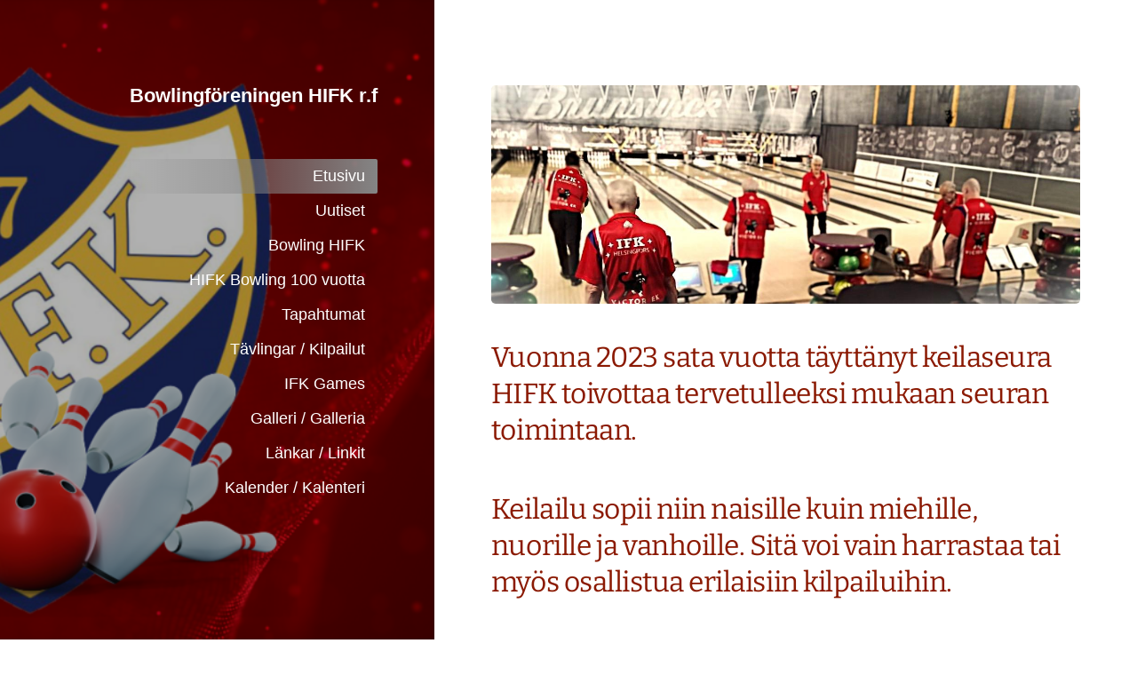

--- FILE ---
content_type: text/html; charset=utf-8
request_url: https://www.hifkbowling.fi/?E*O=450&E118281O=225&x118281=Select/List
body_size: 7427
content:
<!DOCTYPE html>
<html class="no-js" lang="fi">

<head>
  <title>Bowlingföreningen HIFK rf</title>
  <meta charset="utf-8">
  <meta name="viewport" content="width=device-width,initial-scale=1.0">
  <link rel="preconnect" href="https://fonts.avoine.com" crossorigin>
  <link rel="preconnect" href="https://bin.yhdistysavain.fi" crossorigin>
  <script data-cookieconsent="ignore">
    document.documentElement.classList.replace('no-js', 'js')
  </script>
  
  <link href="https://fonts.avoine.com/fonts/bitter/ya.css" rel="stylesheet" class="font-import"><link href="https://fonts.avoine.com/fonts/be-vietnam-pro/ya.css" rel="stylesheet" class="font-import">
  <link rel="stylesheet" href="/@css/browsing-1.css?b1769602717s1710331761042">
  
<link rel="canonical" href="https://www.hifkbowling.fi/"><meta name="description" content="Vuonna 2023 sata vuotta täyttänyt keilaseura HIFK toivottaa tervetulleeksi mukaan seuran toimintaan. Keilailu sopii niin naisille kuin miehille, nuorille ja vanhoille. Sitä voi vain harrastaa tai myös…"><link rel="image_src" href="https://bin.yhdistysavain.fi/1593781/WSCAOBARnPFlj83nQF880bvzyr@1200&#x3D;1zrSp75yzy/etusivu2.jpg"><meta itemprop="name" content="Etusivu"><meta itemprop="url" content="https://www.hifkbowling.fi/"><meta itemprop="image" content="https://bin.yhdistysavain.fi/1593781/WSCAOBARnPFlj83nQF880bvzyr@1200&#x3D;1zrSp75yzy/etusivu2.jpg"><meta property="og:type" content="website"><meta property="og:title" content="Etusivu"><meta property="og:url" content="https://www.hifkbowling.fi/"><meta property="og:image" content="https://bin.yhdistysavain.fi/1593781/WSCAOBARnPFlj83nQF880bvzyr@1200&#x3D;1zrSp75yzy/etusivu2.jpg"><meta property="og:image:width" content="1200"><meta property="og:image:height" content="446"><meta property="og:description" content="Vuonna 2023 sata vuotta täyttänyt keilaseura HIFK toivottaa tervetulleeksi mukaan seuran toimintaan. Keilailu sopii niin naisille kuin miehille, nuorille ja vanhoille. Sitä voi vain harrastaa tai myös…"><meta property="og:site_name" content="Bowlingföreningen HIFK rf"><meta name="twitter:card" content="summary_large_image"><meta name="twitter:title" content="Etusivu"><meta name="twitter:description" content="Vuonna 2023 sata vuotta täyttänyt keilaseura HIFK toivottaa tervetulleeksi mukaan seuran toimintaan. Keilailu sopii niin naisille kuin miehille, nuorille ja vanhoille. Sitä voi vain harrastaa tai myös…"><meta name="twitter:image" content="https://bin.yhdistysavain.fi/1593781/WSCAOBARnPFlj83nQF880bvzyr@1200&#x3D;1zrSp75yzy/etusivu2.jpg"><link rel="preload" as="image" href="https://bin.yhdistysavain.fi/1593781/wyORLJbcyUla8ENZhmTT0_wOS5/ifk5.png" imagesrcset="https://bin.yhdistysavain.fi/1593781/wyORLJbcyUla8ENZhmTT0_wOS5@500&#x3D;2DAea8Csbs/ifk5.png 500w, https://bin.yhdistysavain.fi/1593781/wyORLJbcyUla8ENZhmTT0_wOS5@1000&#x3D;cG5ap9Q0RJ/ifk5.png 1000w, https://bin.yhdistysavain.fi/1593781/wyORLJbcyUla8ENZhmTT0_wOS5/ifk5.png 1280w">

  
  <script type="module" src="/@res/ssr-browsing/ssr-browsing.js?b1769602717"></script>
</head>

<body data-styles-page-id="1">
  
  
  <div id="app" class=""><a class="skip-link noindex" href="#start-of-content">Siirry sivun sisältöön</a><div class="bartender"><!----><div class="d4-canvas bartender__content"><div class="d4-canvas__wrapper d4-canvas-wrapper"><div class="d4-mainCol d4-mainCol--left"><div class="d4-mainCol__background-image"><div class="d4-background-layers"><div class="d4-background-layer d4-background-layer--brightness"></div><div class="d4-background-layer d4-background-layer--overlay"></div><div class="d4-background-layer d4-background-layer--fade"></div></div></div><div class="d4-mobile-bar noindex"><!----><div class="d4-mobile-bar__col d4-mobile-bar__col--fill"><button class="d4-mobile-bar__item d4-offcanvas-toggle" data-bartender-toggle="left"><span aria-hidden="true" class="icon d4-offcanvas-toggle__icon"><svg style="fill: currentColor; width: 17px; height: 17px" width="1792" height="1792" viewBox="0 0 1792 1792" xmlns="http://www.w3.org/2000/svg">
  <path d="M1664 1344v128q0 26-19 45t-45 19h-1408q-26 0-45-19t-19-45v-128q0-26 19-45t45-19h1408q26 0 45 19t19 45zm0-512v128q0 26-19 45t-45 19h-1408q-26 0-45-19t-19-45v-128q0-26 19-45t45-19h1408q26 0 45 19t19 45zm0-512v128q0 26-19 45t-45 19h-1408q-26 0-45-19t-19-45v-128q0-26 19-45t45-19h1408q26 0 45 19t19 45z"/>
</svg>
</span><span class="d4-offcanvas-toggle__text">Valikko</span></button></div><!----></div><div class="d4-mainCol__wrap d4-mainCol__wrap--left"><header class="d4-header"><!----><div class="d4-header__wrap d4-header__wrap--logo"><a class="d4-logo d4-logo--vertical d4-logo--modern noindex" href="/"><div class="d4-logo__image"></div><div class="d4-logo__textWrap"><span class="d4-logo__text">Bowlingföreningen HIFK r.f</span></div></a></div><div class="d4-header__wrap d4-header__wrap--nav d4-sticky"><nav class="d4-main-nav"><ul class="d4-main-nav__list" tabindex="-1"><!--[--><li class="d4-main-nav__item d4-main-nav__item--level-1 d4-main-nav__item--current"><a class="d4-main-nav__link" href="/" aria-current="page"><!----><span class="d4-main-nav__title">Etusivu</span><!----></a><!----></li><li class="d4-main-nav__item d4-main-nav__item--level-1"><a class="d4-main-nav__link" href="/uutiset/" aria-current="false"><!----><span class="d4-main-nav__title">Uutiset</span><!----></a><!----></li><li class="d4-main-nav__item d4-main-nav__item--level-1 nav__item--has-children"><a class="d4-main-nav__link" href="/info/" aria-current="false"><!----><span class="d4-main-nav__title">Bowling HIFK</span><!----></a><!--[--><!----><!----><!--]--></li><li class="d4-main-nav__item d4-main-nav__item--level-1 nav__item--has-children"><a class="d4-main-nav__link" href="/hifk-bowling-100-vuotta/" aria-current="false"><!----><span class="d4-main-nav__title">HIFK Bowling 100 vuotta</span><!----></a><!--[--><!----><!----><!--]--></li><li class="d4-main-nav__item d4-main-nav__item--level-1"><a class="d4-main-nav__link" href="/tapahtumat/" aria-current="false"><!----><span class="d4-main-nav__title">Tapahtumat</span><!----></a><!----></li><li class="d4-main-nav__item d4-main-nav__item--level-1 nav__item--has-children"><a class="d4-main-nav__link" href="/tavlingar-kilpailut/" aria-current="false"><!----><span class="d4-main-nav__title">Tävlingar / Kilpailut</span><!----></a><!--[--><!----><!----><!--]--></li><li class="d4-main-nav__item d4-main-nav__item--level-1 nav__item--has-children"><a class="d4-main-nav__link" href="/ifk-games/" aria-current="false"><!----><span class="d4-main-nav__title">IFK Games</span><!----></a><!--[--><!----><!----><!--]--></li><li class="d4-main-nav__item d4-main-nav__item--level-1 nav__item--has-children"><a class="d4-main-nav__link" href="/galleri-galleria/" aria-current="false"><!----><span class="d4-main-nav__title">Galleri / Galleria</span><!----></a><!--[--><!----><!----><!--]--></li><li class="d4-main-nav__item d4-main-nav__item--level-1"><a class="d4-main-nav__link" href="/lankar-linkit/" aria-current="false"><!----><span class="d4-main-nav__title">Länkar / Linkit</span><!----></a><!----></li><li class="d4-main-nav__item d4-main-nav__item--level-1"><a class="d4-main-nav__link" href="/kalender-kalenteri/" aria-current="false"><!----><span class="d4-main-nav__title">Kalender / Kalenteri</span><!----></a><!----></li><!--]--></ul></nav></div></header></div></div><div class="d4-mainCol d4-mainCol--right"><div class="d4-mainCol__wrap d4-mainCol__wrap--right"><main role="main" id="start-of-content" class="d4-main"><div class="zone-container"><div class="zone" data-zone-id="50main"><!----><!--[--><!--[--><div class="widget-container" id="wc-sC6NEGt0TxO9TPLbb9Yd"><div id="widget-sC6NEGt0TxO9TPLbb9Yd" class="widget widget-image"><!--[--><figure class="widget-image__figure"><div class="d4-image-container" style="max-width:1279px;"><div style="padding-bottom:37.13838936669273%;"><img src="https://bin.yhdistysavain.fi/1593781/WSCAOBARnPFlj83nQF880bvzyr@1000=BvklCLqh9M/etusivu2.jpg" srcset="https://bin.yhdistysavain.fi/1593781/WSCAOBARnPFlj83nQF880bvzyr@500=FWBTPI4SRX/etusivu2.jpg 500w, https://bin.yhdistysavain.fi/1593781/WSCAOBARnPFlj83nQF880bvzyr@1000=BvklCLqh9M/etusivu2.jpg 1000w, https://bin.yhdistysavain.fi/1593781/WSCAOBARnPFlj83nQF880bvzyr/etusivu2.jpg 1279w" width="1279" height="475" alt></div></div><!----></figure><!--]--></div></div><!--]--><!--[--><div class="widget-container" id="wc-O3AD45pLtoKypC7rjhGh"><div id="widget-O3AD45pLtoKypC7rjhGh" class="widget widget-text"><!--[--><div><h2>Vuonna 2023 sata vuotta täyttänyt keilaseura HIFK toivottaa tervetulleeksi mukaan seuran toimintaan.</h2><h2>Keilailu sopii niin naisille kuin miehille, nuorille ja vanhoille. Sitä voi vain harrastaa tai myös osallistua erilaisiin kilpailuihin.</h2><h2>Tervetuloa mukaan kaatamaan keiloja kanssamme.</h2></div><!--]--></div></div><!--]--><!--[--><div class="widget-container" id="wc-LH9tVijC9UUoilCTvXMW"><div id="widget-LH9tVijC9UUoilCTvXMW" class="widget widget-video"><!--[--><div class="widget-content-error"><div><span aria-hidden="true" class="icon"><svg style="fill: currentColor; width: 64px; height: 64px" xmlns="http://www.w3.org/2000/svg" viewBox="0 0 576 512"><path d="M248.747 204.705l6.588 112c.373 6.343 5.626 11.295 11.979 11.295h41.37a12 12 0 0 0 11.979-11.295l6.588-112c.405-6.893-5.075-12.705-11.979-12.705h-54.547c-6.903 0-12.383 5.812-11.978 12.705zM330 384c0 23.196-18.804 42-42 42s-42-18.804-42-42 18.804-42 42-42 42 18.804 42 42zm-.423-360.015c-18.433-31.951-64.687-32.009-83.154 0L6.477 440.013C-11.945 471.946 11.118 512 48.054 512H527.94c36.865 0 60.035-39.993 41.577-71.987L329.577 23.985zM53.191 455.002L282.803 57.008c2.309-4.002 8.085-4.002 10.394 0l229.612 397.993c2.308 4-.579 8.998-5.197 8.998H58.388c-4.617.001-7.504-4.997-5.197-8.997z"/></svg></span><span class="noindex">YouTube-videon näyttäminen ei onnistunut. Tarkista markkinointievästeiden hyväksyminen ja selaimen yksityisyysasetukset.</span></div></div><iframe src="https://www.youtube.com/embed/BC4aSqI_ysE" style="border:none;" allowfullscreen></iframe><!--]--></div></div><!--]--><!--[--><div class="widget-container" id="wc-KUguwepniYfoJQ93te1l"><div id="widget-KUguwepniYfoJQ93te1l" class="widget widget-text"><!--[--><div><h2>Uutisia</h2></div><!--]--></div></div><!--]--><!--[--><div class="widget-container" id="wc-dTPMjDCMUXzlRmyWvbXN"><div id="widget-dTPMjDCMUXzlRmyWvbXN" class="widget widget-news"><!--[--><div class="widget-news-articles-images"><!--[--><a href="/uutiset/vuosi-vaihtuu-ja-uudet-haasteet-odo/" class="d4-widget-news-article"><div class="d4-widget-news-article-content"><h3 class="d4-arrow-heading d4-widget-news-article-heading"><!--[--><!--]--> Vuosi vaihtuu ja uudet haasteet odottavat <span aria-hidden="true" class="icon d4-arrow-heading__caret"><svg style="fill: currentColor; width: 16px; height: 16px" width="1792" height="1792" viewBox="0 0 1792 1792" xmlns="http://www.w3.org/2000/svg">
  <path d="M1152 896q0 26-19 45l-448 448q-19 19-45 19t-45-19-19-45v-896q0-26 19-45t45-19 45 19l448 448q19 19 19 45z" fill="currentColor"/>
</svg>
</span></h3><p class="d4-widget-news-article-date">26.12.2025</p><p class="d4-widget-news-article-description">Vuosi 2025 lähenee loppuaan ja keilakausi on saatu puoleen väliin. Tässä kohtaa onkin hyvä hetki ottaa vapaata keilailusta ja ladata akkuja tulevaa vuotta varten. HBL sarjat jatkuvat jo tammikuun…</p></div><div class="d4-widget-news-article-image"><div class="d4-image-container" style="max-width:1280px;"><div style="padding-bottom:56.25%;"><img src="https://bin.yhdistysavain.fi/1593781/lZSaBT3YqTlgZgN4EVoe0dIbM5@1000=aT56nWstQV/sylvester-1036673_1280.jpg" srcset="https://bin.yhdistysavain.fi/1593781/lZSaBT3YqTlgZgN4EVoe0dIbM5@500=betPVEYgJ9/sylvester-1036673_1280.jpg 500w, https://bin.yhdistysavain.fi/1593781/lZSaBT3YqTlgZgN4EVoe0dIbM5@1000=aT56nWstQV/sylvester-1036673_1280.jpg 1000w" width="1280" height="720" alt></div></div></div></a><a href="/uutiset/hbl-sarjat-pelattu-vuoden-2025-osal/" class="d4-widget-news-article"><div class="d4-widget-news-article-content"><h3 class="d4-arrow-heading d4-widget-news-article-heading"><!--[--><!--]--> HBL sarjat pelattu vuoden 2025 osalta <span aria-hidden="true" class="icon d4-arrow-heading__caret"><svg style="fill: currentColor; width: 16px; height: 16px" width="1792" height="1792" viewBox="0 0 1792 1792" xmlns="http://www.w3.org/2000/svg">
  <path d="M1152 896q0 26-19 45l-448 448q-19 19-45 19t-45-19-19-45v-896q0-26 19-45t45-19 45 19l448 448q19 19 19 45z" fill="currentColor"/>
</svg>
</span></h3><p class="d4-widget-news-article-date">18.12.2025</p><p class="d4-widget-news-article-description">Vuosi käy lähelle loppuaan ja HBL sarjat on saatu pelattu vuoden 2025 osalta. Menestys on kauden puoli välissä ollut vaihtelevaa mutta tärkeintä on että löytyy innoikaita jäseniä osallistumaan…</p></div><!----></a><a href="/uutiset/hallahuhta-mukana-ailo-uotila-kisan/" class="d4-widget-news-article"><div class="d4-widget-news-article-content"><h3 class="d4-arrow-heading d4-widget-news-article-heading"><!--[--><!--]--> Hallahuhta mukana Ailo Uotila kisan finaalissa Talissa <span aria-hidden="true" class="icon d4-arrow-heading__caret"><svg style="fill: currentColor; width: 16px; height: 16px" width="1792" height="1792" viewBox="0 0 1792 1792" xmlns="http://www.w3.org/2000/svg">
  <path d="M1152 896q0 26-19 45l-448 448q-19 19-45 19t-45-19-19-45v-896q0-26 19-45t45-19 45 19l448 448q19 19 19 45z" fill="currentColor"/>
</svg>
</span></h3><p class="d4-widget-news-article-date">18.12.2025</p><p class="d4-widget-news-article-description">Vesa H pelasi itsensä hienosti Ailo Uotila Memorial kisan finaaliin tuloksella 1316. Finaalissa oli melkoisen kova tulostaso eikä tällä kertaa tullut suurempaa menestystä. Finaalin tulokset.</p></div><!----></a><a href="/uutiset/27-11-pelattiin-notap-kisa-talissa/" class="d4-widget-news-article"><div class="d4-widget-news-article-content"><h3 class="d4-arrow-heading d4-widget-news-article-heading"><!--[--><!--]--> 27.11 pelattiin NoTap kisa talissa <span aria-hidden="true" class="icon d4-arrow-heading__caret"><svg style="fill: currentColor; width: 16px; height: 16px" width="1792" height="1792" viewBox="0 0 1792 1792" xmlns="http://www.w3.org/2000/svg">
  <path d="M1152 896q0 26-19 45l-448 448q-19 19-45 19t-45-19-19-45v-896q0-26 19-45t45-19 45 19l448 448q19 19 19 45z" fill="currentColor"/>
</svg>
</span></h3><p class="d4-widget-news-article-date">28.11.2025</p><p class="d4-widget-news-article-description">Talissa pelattiin torstaina seuran kesken NoTap kisa, jossa pelattiin 4 sarjaa. Mukana oli 15 pelaajaa ja voittajaksi selviytyi Damsten. Toisena ja kolmantena olivat Reihe ja Linnomaa. Tulokset</p></div><!----></a><a href="/uutiset/hbl-sarjoja-pelattu-syys-lokakuussa/" class="d4-widget-news-article"><div class="d4-widget-news-article-content"><h3 class="d4-arrow-heading d4-widget-news-article-heading"><!--[--><!--]--> HBL sarjoja pelattu syys-lokakuussa <span aria-hidden="true" class="icon d4-arrow-heading__caret"><svg style="fill: currentColor; width: 16px; height: 16px" width="1792" height="1792" viewBox="0 0 1792 1792" xmlns="http://www.w3.org/2000/svg">
  <path d="M1152 896q0 26-19 45l-448 448q-19 19-45 19t-45-19-19-45v-896q0-26 19-45t45-19 45 19l448 448q19 19 19 45z" fill="currentColor"/>
</svg>
</span></h3><p class="d4-widget-news-article-date">3.11.2025</p><p class="d4-widget-news-article-description">HBL sarjoja on pelattu runsaasti syys-lokakuun aikana. HIFKlla mukana monta joukkuetta eri sarjoissa. Tuloksia voi ihmetellä HBL sivuilta.</p></div><!----></a><a href="/uutiset/vaisaselle-300-sarja/" class="d4-widget-news-article"><div class="d4-widget-news-article-content"><h3 class="d4-arrow-heading d4-widget-news-article-heading"><!--[--><!--]--> Väisäselle 300 sarja <span aria-hidden="true" class="icon d4-arrow-heading__caret"><svg style="fill: currentColor; width: 16px; height: 16px" width="1792" height="1792" viewBox="0 0 1792 1792" xmlns="http://www.w3.org/2000/svg">
  <path d="M1152 896q0 26-19 45l-448 448q-19 19-45 19t-45-19-19-45v-896q0-26 19-45t45-19 45 19l448 448q19 19 19 45z" fill="currentColor"/>
</svg>
</span></h3><p class="d4-widget-news-article-date">3.11.2025</p><p class="d4-widget-news-article-description">Kari pelasi täydellisen sarjan Talissa torstain harjoituksissa. Alla video.</p></div><!----></a><!--]--><div class="d4-widget-news-article-more-news"><a href="/uutiset/">Aiempia uutisia</a><!----><!----></div></div><!--]--></div></div><!--]--><!--[--><div class="widget-container" id="wc-18hpZhhIba4CFUb3B5hY"><div id="widget-18hpZhhIba4CFUb3B5hY" class="widget widget-text"><!--[--><div><h2>Tulevat tapahtumat</h2></div><!--]--></div></div><!--]--><!--[--><div class="widget-container" id="wc-Vd3RqehBu3ikMvxkHVYp"><div id="widget-Vd3RqehBu3ikMvxkHVYp" class="widget widget-events"><!--[--><div class="widget-events-articles-textonly"><!--[--><a href="/tapahtumat/hbl-sarjat-2025-2026/" class="d4-widget-events-article"><h3 class="d4-arrow-heading d4-widget-events-article-heading"><!--[--><!--]--> HBL sarjat 2025 - 2026 <span aria-hidden="true" class="icon d4-arrow-heading__caret"><svg style="fill: currentColor; width: 16px; height: 16px" width="1792" height="1792" viewBox="0 0 1792 1792" xmlns="http://www.w3.org/2000/svg">
  <path d="M1152 896q0 26-19 45l-448 448q-19 19-45 19t-45-19-19-45v-896q0-26 19-45t45-19 45 19l448 448q19 19 19 45z" fill="currentColor"/>
</svg>
</span></h3><div class="d4-event-details"><ul class="d4-event-details__list"><li class="d4-event-details__item d4-event-details__item--dates"><span class="d4-event-details__icon-wrap"><span aria-hidden="true" class="icon d4-event-details__icon" arialabel="Aika"><svg style="fill: currentColor; width: 16px; height: 16px" xmlns="http://www.w3.org/2000/svg" viewBox="0 0 448 512"><path d="M0 464c0 26.5 21.5 48 48 48h352c26.5 0 48-21.5 48-48V192H0v272zm320-196c0-6.6 5.4-12 12-12h40c6.6 0 12 5.4 12 12v40c0 6.6-5.4 12-12 12h-40c-6.6 0-12-5.4-12-12v-40zm0 128c0-6.6 5.4-12 12-12h40c6.6 0 12 5.4 12 12v40c0 6.6-5.4 12-12 12h-40c-6.6 0-12-5.4-12-12v-40zM192 268c0-6.6 5.4-12 12-12h40c6.6 0 12 5.4 12 12v40c0 6.6-5.4 12-12 12h-40c-6.6 0-12-5.4-12-12v-40zm0 128c0-6.6 5.4-12 12-12h40c6.6 0 12 5.4 12 12v40c0 6.6-5.4 12-12 12h-40c-6.6 0-12-5.4-12-12v-40zM64 268c0-6.6 5.4-12 12-12h40c6.6 0 12 5.4 12 12v40c0 6.6-5.4 12-12 12H76c-6.6 0-12-5.4-12-12v-40zm0 128c0-6.6 5.4-12 12-12h40c6.6 0 12 5.4 12 12v40c0 6.6-5.4 12-12 12H76c-6.6 0-12-5.4-12-12v-40zM400 64h-48V16c0-8.8-7.2-16-16-16h-32c-8.8 0-16 7.2-16 16v48H160V16c0-8.8-7.2-16-16-16h-32c-8.8 0-16 7.2-16 16v48H48C21.5 64 0 85.5 0 112v48h448v-48c0-26.5-21.5-48-48-48z"/></svg></span></span><span class="d4-event-details__value"><span class="eventsDate"><!--[--> <span class="eventsDate__start">15.9.2025</span><span class="eventsDate__separator">–</span><span class="eventsDate__end">15.5.2026</span><!--]--></span></span></li><!----><!----></ul></div></a><a href="/tapahtumat/harjoitukset-15/" class="d4-widget-events-article"><h3 class="d4-arrow-heading d4-widget-events-article-heading"><!--[--><!--]--> Harjoitukset 18.00 <span aria-hidden="true" class="icon d4-arrow-heading__caret"><svg style="fill: currentColor; width: 16px; height: 16px" width="1792" height="1792" viewBox="0 0 1792 1792" xmlns="http://www.w3.org/2000/svg">
  <path d="M1152 896q0 26-19 45l-448 448q-19 19-45 19t-45-19-19-45v-896q0-26 19-45t45-19 45 19l448 448q19 19 19 45z" fill="currentColor"/>
</svg>
</span></h3><div class="d4-event-details"><ul class="d4-event-details__list"><li class="d4-event-details__item d4-event-details__item--dates"><span class="d4-event-details__icon-wrap"><span aria-hidden="true" class="icon d4-event-details__icon" arialabel="Aika"><svg style="fill: currentColor; width: 16px; height: 16px" xmlns="http://www.w3.org/2000/svg" viewBox="0 0 448 512"><path d="M0 464c0 26.5 21.5 48 48 48h352c26.5 0 48-21.5 48-48V192H0v272zm320-196c0-6.6 5.4-12 12-12h40c6.6 0 12 5.4 12 12v40c0 6.6-5.4 12-12 12h-40c-6.6 0-12-5.4-12-12v-40zm0 128c0-6.6 5.4-12 12-12h40c6.6 0 12 5.4 12 12v40c0 6.6-5.4 12-12 12h-40c-6.6 0-12-5.4-12-12v-40zM192 268c0-6.6 5.4-12 12-12h40c6.6 0 12 5.4 12 12v40c0 6.6-5.4 12-12 12h-40c-6.6 0-12-5.4-12-12v-40zm0 128c0-6.6 5.4-12 12-12h40c6.6 0 12 5.4 12 12v40c0 6.6-5.4 12-12 12h-40c-6.6 0-12-5.4-12-12v-40zM64 268c0-6.6 5.4-12 12-12h40c6.6 0 12 5.4 12 12v40c0 6.6-5.4 12-12 12H76c-6.6 0-12-5.4-12-12v-40zm0 128c0-6.6 5.4-12 12-12h40c6.6 0 12 5.4 12 12v40c0 6.6-5.4 12-12 12H76c-6.6 0-12-5.4-12-12v-40zM400 64h-48V16c0-8.8-7.2-16-16-16h-32c-8.8 0-16 7.2-16 16v48H160V16c0-8.8-7.2-16-16-16h-32c-8.8 0-16 7.2-16 16v48H48C21.5 64 0 85.5 0 112v48h448v-48c0-26.5-21.5-48-48-48z"/></svg></span></span><span class="d4-event-details__value"><span class="eventsDate"><!--[--> <span class="eventsDate__start">18.9.2025</span><span class="eventsDate__separator">–</span><span class="eventsDate__end">16.4.2026</span><!--]--></span></span></li><li class="d4-event-details__item d4-event-details__item--location"><span class="d4-event-details__icon-wrap"><span aria-hidden="true" class="icon d4-event-details__icon" arialabel="Paikka"><svg style="fill: currentColor; width: 16px; height: 16px" xmlns="http://www.w3.org/2000/svg" viewBox="0 0 384 512"><path d="M172.268 501.67C26.97 291.031 0 269.413 0 192 0 85.961 85.961 0 192 0s192 85.961 192 192c0 77.413-26.97 99.031-172.268 309.67-9.535 13.774-29.93 13.773-39.464 0zM192 272c44.183 0 80-35.817 80-80s-35.817-80-80-80-80 35.817-80 80 35.817 80 80 80z"/></svg></span></span><span class="d4-event-details__value d4-event-details__value--break">Tali</span></li><!----></ul></div></a><!--]--><!----></div><!--]--></div></div><!--]--><!--]--><!----></div><!----></div></main><footer class="d4-footer"><div class="d4-footer__wrap flex"><div class="d4-footer__copylogin copylogin"><span><a id="login-link" href="/@admin/website/?page=%2F" target="_top" rel="nofollow" aria-label="Kirjaudu sivustolle"> © </a> Bowlingföreningen HIFK rf</span></div><div class="d4-footer__menu footer-menu" data-widget-edit-tip=""><ul><!----><!----><!----><!----><!----><li><a href="https://www.yhdistysavain.fi" class="made-with" target="_blank" rel="noopener">Tehty Yhdistysavaimella</a></li></ul></div></div></footer></div></div></div></div><div class="d4-offcanvas d4-offcanvas--left bartender__bar bartender__bar--left" aria-label="Valikko" mode="float"><!----><nav class="d4-mobile-nav"><ul class="d4-mobile-nav__list" tabindex="-1"><!--[--><li class="d4-mobile-nav__item d4-mobile-nav__item--level-1 d4-mobile-nav__item--current"><a class="d4-mobile-nav__link" href="/" aria-current="page"><!----><span class="d4-mobile-nav__title">Etusivu</span><!----></a><!----></li><li class="d4-mobile-nav__item d4-mobile-nav__item--level-1"><a class="d4-mobile-nav__link" href="/uutiset/" aria-current="false"><!----><span class="d4-mobile-nav__title">Uutiset</span><!----></a><!----></li><li class="d4-mobile-nav__item d4-mobile-nav__item--level-1 d4-mobile-nav__item--has-children"><a class="d4-mobile-nav__link" href="/info/" aria-current="false"><!----><span class="d4-mobile-nav__title">Bowling HIFK</span><!----></a><!--[--><button class="navExpand navExpand--active" data-text-expand="Näytä sivun Bowling HIFK alasivut" data-text-unexpand="Piilota sivun Bowling HIFK alasivut" aria-label="Näytä sivun Bowling HIFK alasivut" aria-controls="nav__list--12" aria-expanded="true"><span aria-hidden="true" class="icon navExpand__icon navExpand__icon--plus"><svg style="fill: currentColor; width: 14px; height: 14px" width="11" height="11" viewBox="0 0 11 11" xmlns="http://www.w3.org/2000/svg">
  <path d="M11 5.182v.636c0 .227-.08.42-.24.58-.158.16-.35.238-.578.238H6.636v3.546c0 .227-.08.42-.238.58-.16.158-.353.238-.58.238h-.636c-.227 0-.42-.08-.58-.24-.16-.158-.238-.35-.238-.578V6.636H.818c-.227 0-.42-.08-.58-.238C.08 6.238 0 6.045 0 5.818v-.636c0-.227.08-.42.24-.58.158-.16.35-.238.578-.238h3.546V.818c0-.227.08-.42.238-.58.16-.158.353-.238.58-.238h.636c.227 0 .42.08.58.24.16.158.238.35.238.578v3.546h3.546c.227 0 .42.08.58.238.158.16.238.353.238.58z" fill-rule="nonzero"/>
</svg>
</span><span aria-hidden="true" class="icon navExpand__icon navExpand__icon--minus"><svg style="fill: currentColor; width: 14px; height: 14px" width="1792" height="1792" viewBox="0 0 1792 1792" xmlns="http://www.w3.org/2000/svg">
  <path d="M1600 736v192q0 40-28 68t-68 28h-1216q-40 0-68-28t-28-68v-192q0-40 28-68t68-28h1216q40 0 68 28t28 68z"/>
</svg>
</span></button><ul class="d4-mobile-nav__list" tabindex="-1" id="nav__list--12" aria-label="Sivun Bowling HIFK alasivut"><!--[--><li class="d4-mobile-nav__item d4-mobile-nav__item--level-2"><a class="d4-mobile-nav__link" href="/info/medeltalen-keskiarvot/" aria-current="false"><!----><span class="d4-mobile-nav__title">Medeltalen / keskiarvot</span><!----></a><!----></li><li class="d4-mobile-nav__item d4-mobile-nav__item--level-2"><a class="d4-mobile-nav__link" href="/info/styrelse-johtokunta/" aria-current="false"><!----><span class="d4-mobile-nav__title">Styrelse / johtokunta</span><!----></a><!----></li><li class="d4-mobile-nav__item d4-mobile-nav__item--level-2"><a class="d4-mobile-nav__link" href="/info/kontaktuppgifter-yhteystiedot/" aria-current="false"><!----><span class="d4-mobile-nav__title">Kontaktuppgifter / yhteystiedot</span><!----></a><!----></li><li class="d4-mobile-nav__item d4-mobile-nav__item--level-2"><a class="d4-mobile-nav__link" href="/info/kommitteer-komiteat/" aria-current="false"><!----><span class="d4-mobile-nav__title">Kommittéer / komiteat</span><!----></a><!----></li><li class="d4-mobile-nav__item d4-mobile-nav__item--level-2"><a class="d4-mobile-nav__link" href="/info/historia/" aria-current="false"><!----><span class="d4-mobile-nav__title">Historia</span><!----></a><!----></li><li class="d4-mobile-nav__item d4-mobile-nav__item--level-2"><a class="d4-mobile-nav__link" href="/info/rekord-ennatykset/" aria-current="false"><!----><span class="d4-mobile-nav__title">Rekord / ennätykset</span><!----></a><!----></li><li class="d4-mobile-nav__item d4-mobile-nav__item--level-2"><a class="d4-mobile-nav__link" href="/info/stormastare-suurmestarit/" aria-current="false"><!----><span class="d4-mobile-nav__title">Stormästare / suurmestarit</span><!----></a><!----></li><li class="d4-mobile-nav__item d4-mobile-nav__item--level-2"><a class="d4-mobile-nav__link" href="/info/riksmastare-valtakunnan-mestarit/" aria-current="false"><!----><span class="d4-mobile-nav__title">Riksmästare / valtakunnan mestarit</span><!----></a><!----></li><li class="d4-mobile-nav__item d4-mobile-nav__item--level-2"><a class="d4-mobile-nav__link" href="/info/800-market-800-merkki/" aria-current="false"><!----><span class="d4-mobile-nav__title">800 märket / 800 merkki</span><!----></a><!----></li><li class="d4-mobile-nav__item d4-mobile-nav__item--level-2"><a class="d4-mobile-nav__link" href="/info/900-market-900-merkki/" aria-current="false"><!----><span class="d4-mobile-nav__title">900 märket / 900 merkki</span><!----></a><!----></li><li class="d4-mobile-nav__item d4-mobile-nav__item--level-2"><a class="d4-mobile-nav__link" href="/info/anslut-dej-som-medlem-liittymine/" aria-current="false"><!----><span class="d4-mobile-nav__title">Anslut dej som medlem / liittyminen jäseneksi</span><!----></a><!----></li><!--]--></ul><!--]--></li><li class="d4-mobile-nav__item d4-mobile-nav__item--level-1 d4-mobile-nav__item--has-children"><a class="d4-mobile-nav__link" href="/hifk-bowling-100-vuotta/" aria-current="false"><!----><span class="d4-mobile-nav__title">HIFK Bowling 100 vuotta</span><!----></a><!--[--><button class="navExpand navExpand--active" data-text-expand="Näytä sivun HIFK Bowling 100 vuotta alasivut" data-text-unexpand="Piilota sivun HIFK Bowling 100 vuotta alasivut" aria-label="Näytä sivun HIFK Bowling 100 vuotta alasivut" aria-controls="nav__list--9867" aria-expanded="true"><span aria-hidden="true" class="icon navExpand__icon navExpand__icon--plus"><svg style="fill: currentColor; width: 14px; height: 14px" width="11" height="11" viewBox="0 0 11 11" xmlns="http://www.w3.org/2000/svg">
  <path d="M11 5.182v.636c0 .227-.08.42-.24.58-.158.16-.35.238-.578.238H6.636v3.546c0 .227-.08.42-.238.58-.16.158-.353.238-.58.238h-.636c-.227 0-.42-.08-.58-.24-.16-.158-.238-.35-.238-.578V6.636H.818c-.227 0-.42-.08-.58-.238C.08 6.238 0 6.045 0 5.818v-.636c0-.227.08-.42.24-.58.158-.16.35-.238.578-.238h3.546V.818c0-.227.08-.42.238-.58.16-.158.353-.238.58-.238h.636c.227 0 .42.08.58.24.16.158.238.35.238.578v3.546h3.546c.227 0 .42.08.58.238.158.16.238.353.238.58z" fill-rule="nonzero"/>
</svg>
</span><span aria-hidden="true" class="icon navExpand__icon navExpand__icon--minus"><svg style="fill: currentColor; width: 14px; height: 14px" width="1792" height="1792" viewBox="0 0 1792 1792" xmlns="http://www.w3.org/2000/svg">
  <path d="M1600 736v192q0 40-28 68t-68 28h-1216q-40 0-68-28t-28-68v-192q0-40 28-68t68-28h1216q40 0 68 28t28 68z"/>
</svg>
</span></button><ul class="d4-mobile-nav__list" tabindex="-1" id="nav__list--9867" aria-label="Sivun HIFK Bowling 100 vuotta alasivut"><!--[--><li class="d4-mobile-nav__item d4-mobile-nav__item--level-2"><a class="d4-mobile-nav__link" href="/hifk-bowling-100-vuotta/puheenjohtajan-tervehdys/" aria-current="false"><!----><span class="d4-mobile-nav__title">Puheenjohtajan tervehdys</span><!----></a><!----></li><!--]--></ul><!--]--></li><li class="d4-mobile-nav__item d4-mobile-nav__item--level-1"><a class="d4-mobile-nav__link" href="/tapahtumat/" aria-current="false"><!----><span class="d4-mobile-nav__title">Tapahtumat</span><!----></a><!----></li><li class="d4-mobile-nav__item d4-mobile-nav__item--level-1 d4-mobile-nav__item--has-children"><a class="d4-mobile-nav__link" href="/tavlingar-kilpailut/" aria-current="false"><!----><span class="d4-mobile-nav__title">Tävlingar / Kilpailut</span><!----></a><!--[--><button class="navExpand navExpand--active" data-text-expand="Näytä sivun Tävlingar / Kilpailut alasivut" data-text-unexpand="Piilota sivun Tävlingar / Kilpailut alasivut" aria-label="Näytä sivun Tävlingar / Kilpailut alasivut" aria-controls="nav__list--27" aria-expanded="true"><span aria-hidden="true" class="icon navExpand__icon navExpand__icon--plus"><svg style="fill: currentColor; width: 14px; height: 14px" width="11" height="11" viewBox="0 0 11 11" xmlns="http://www.w3.org/2000/svg">
  <path d="M11 5.182v.636c0 .227-.08.42-.24.58-.158.16-.35.238-.578.238H6.636v3.546c0 .227-.08.42-.238.58-.16.158-.353.238-.58.238h-.636c-.227 0-.42-.08-.58-.24-.16-.158-.238-.35-.238-.578V6.636H.818c-.227 0-.42-.08-.58-.238C.08 6.238 0 6.045 0 5.818v-.636c0-.227.08-.42.24-.58.158-.16.35-.238.578-.238h3.546V.818c0-.227.08-.42.238-.58.16-.158.353-.238.58-.238h.636c.227 0 .42.08.58.24.16.158.238.35.238.578v3.546h3.546c.227 0 .42.08.58.238.158.16.238.353.238.58z" fill-rule="nonzero"/>
</svg>
</span><span aria-hidden="true" class="icon navExpand__icon navExpand__icon--minus"><svg style="fill: currentColor; width: 14px; height: 14px" width="1792" height="1792" viewBox="0 0 1792 1792" xmlns="http://www.w3.org/2000/svg">
  <path d="M1600 736v192q0 40-28 68t-68 28h-1216q-40 0-68-28t-28-68v-192q0-40 28-68t68-28h1216q40 0 68 28t28 68z"/>
</svg>
</span></button><ul class="d4-mobile-nav__list" tabindex="-1" id="nav__list--27" aria-label="Sivun Tävlingar / Kilpailut alasivut"><!--[--><li class="d4-mobile-nav__item d4-mobile-nav__item--level-2"><a class="d4-mobile-nav__link" href="/tavlingar-kilpailut/ekenaslagret-tammisaarileiri/" aria-current="false"><!----><span class="d4-mobile-nav__title">Ekenäslägret / Tammisaarileiri</span><!----></a><!----></li><li class="d4-mobile-nav__item d4-mobile-nav__item--level-2 d4-mobile-nav__item--has-children"><a class="d4-mobile-nav__link" href="/tavlingar-kilpailut/lokalserier-hbf-paikallissarjat-/" aria-current="false"><!----><span class="d4-mobile-nav__title">Lokalserier HBF / paikallissarjat HBL</span><!----></a><!--[--><button class="navExpand navExpand--active" data-text-expand="Näytä sivun Lokalserier HBF / paikallissarjat HBL alasivut" data-text-unexpand="Piilota sivun Lokalserier HBF / paikallissarjat HBL alasivut" aria-label="Näytä sivun Lokalserier HBF / paikallissarjat HBL alasivut" aria-controls="nav__list--29" aria-expanded="true"><span aria-hidden="true" class="icon navExpand__icon navExpand__icon--plus"><svg style="fill: currentColor; width: 14px; height: 14px" width="11" height="11" viewBox="0 0 11 11" xmlns="http://www.w3.org/2000/svg">
  <path d="M11 5.182v.636c0 .227-.08.42-.24.58-.158.16-.35.238-.578.238H6.636v3.546c0 .227-.08.42-.238.58-.16.158-.353.238-.58.238h-.636c-.227 0-.42-.08-.58-.24-.16-.158-.238-.35-.238-.578V6.636H.818c-.227 0-.42-.08-.58-.238C.08 6.238 0 6.045 0 5.818v-.636c0-.227.08-.42.24-.58.158-.16.35-.238.578-.238h3.546V.818c0-.227.08-.42.238-.58.16-.158.353-.238.58-.238h.636c.227 0 .42.08.58.24.16.158.238.35.238.578v3.546h3.546c.227 0 .42.08.58.238.158.16.238.353.238.58z" fill-rule="nonzero"/>
</svg>
</span><span aria-hidden="true" class="icon navExpand__icon navExpand__icon--minus"><svg style="fill: currentColor; width: 14px; height: 14px" width="1792" height="1792" viewBox="0 0 1792 1792" xmlns="http://www.w3.org/2000/svg">
  <path d="M1600 736v192q0 40-28 68t-68 28h-1216q-40 0-68-28t-28-68v-192q0-40 28-68t68-28h1216q40 0 68 28t28 68z"/>
</svg>
</span></button><ul class="d4-mobile-nav__list" tabindex="-1" id="nav__list--29" aria-label="Sivun Lokalserier HBF / paikallissarjat HBL alasivut"><!--[--><li class="d4-mobile-nav__item d4-mobile-nav__item--level-3"><a class="d4-mobile-nav__link" href="/tavlingar-kilpailut/lokalserier-hbf-paikallissarjat-/4-x-1-am/" aria-current="false"><!----><span class="d4-mobile-nav__title">4 x 1 am.</span><!----></a><!----></li><li class="d4-mobile-nav__item d4-mobile-nav__item--level-3"><a class="d4-mobile-nav__link" href="/tavlingar-kilpailut/lokalserier-hbf-paikallissarjat-/4-m-ettan-ykkonen/" aria-current="false"><!----><span class="d4-mobile-nav__title">4-m (ettan / ykkönen)</span><!----></a><!----></li><li class="d4-mobile-nav__item d4-mobile-nav__item--level-3"><a class="d4-mobile-nav__link" href="/tavlingar-kilpailut/lokalserier-hbf-paikallissarjat-/4-m-tvaan-kakkonen/" aria-current="false"><!----><span class="d4-mobile-nav__title">4-m (tvåan / kakkonen)</span><!----></a><!----></li><li class="d4-mobile-nav__item d4-mobile-nav__item--level-3"><a class="d4-mobile-nav__link" href="/tavlingar-kilpailut/lokalserier-hbf-paikallissarjat-/5-x-5-eu/" aria-current="false"><!----><span class="d4-mobile-nav__title">5 x 5 Eu</span><!----></a><!----></li><li class="d4-mobile-nav__item d4-mobile-nav__item--level-3"><a class="d4-mobile-nav__link" href="/tavlingar-kilpailut/lokalserier-hbf-paikallissarjat-/trio/" aria-current="false"><!----><span class="d4-mobile-nav__title">Trio</span><!----></a><!----></li><li class="d4-mobile-nav__item d4-mobile-nav__item--level-3"><a class="d4-mobile-nav__link" href="/tavlingar-kilpailut/lokalserier-hbf-paikallissarjat-/seniorserien-seniorisarja/" aria-current="false"><!----><span class="d4-mobile-nav__title">Seniorserien / seniorisarja</span><!----></a><!----></li><li class="d4-mobile-nav__item d4-mobile-nav__item--level-3"><a class="d4-mobile-nav__link" href="/tavlingar-kilpailut/lokalserier-hbf-paikallissarjat-/veteraner-veteraanit-2-m/" aria-current="false"><!----><span class="d4-mobile-nav__title">Veteraner / veteraanit 2-M</span><!----></a><!----></li><li class="d4-mobile-nav__item d4-mobile-nav__item--level-3"><a class="d4-mobile-nav__link" href="/tavlingar-kilpailut/lokalserier-hbf-paikallissarjat-/veteraner-veteraanit-3-m/" aria-current="false"><!----><span class="d4-mobile-nav__title">Veteraner / veteraanit 3-M</span><!----></a><!----></li><li class="d4-mobile-nav__item d4-mobile-nav__item--level-3"><a class="d4-mobile-nav__link" href="/tavlingar-kilpailut/lokalserier-hbf-paikallissarjat-/baker/" aria-current="false"><!----><span class="d4-mobile-nav__title">Baker</span><!----></a><!----></li><li class="d4-mobile-nav__item d4-mobile-nav__item--level-3"><a class="d4-mobile-nav__link" href="/tavlingar-kilpailut/lokalserier-hbf-paikallissarjat-/4x4/" aria-current="false"><!----><span class="d4-mobile-nav__title">4x4</span><!----></a><!----></li><!--]--></ul><!--]--></li><li class="d4-mobile-nav__item d4-mobile-nav__item--level-2"><a class="d4-mobile-nav__link" href="/tavlingar-kilpailut/seriestallningarna-sarjatilantee/" aria-current="false"><!----><span class="d4-mobile-nav__title">Serieställningarna / sarjatilanteet (HBF/HBL)</span><!----></a><!----></li><li class="d4-mobile-nav__item d4-mobile-nav__item--level-2"><a class="d4-mobile-nav__link" href="/tavlingar-kilpailut/riksserien-valtakunnansarja/" aria-current="false"><!----><span class="d4-mobile-nav__title">Riksserien / valtakunnansarja</span><!----></a><!----></li><li class="d4-mobile-nav__item d4-mobile-nav__item--level-2"><a class="d4-mobile-nav__link" href="/tavlingar-kilpailut/veteranriksserien-veteraanien-vk/" aria-current="false"><!----><span class="d4-mobile-nav__title">Veteranriksserien / veteraanien vk-sarja</span><!----></a><!----></li><li class="d4-mobile-nav__item d4-mobile-nav__item--level-2"><a class="d4-mobile-nav__link" href="/tavlingar-kilpailut/klubbmasterskapen-seuramestaruus/" aria-current="false"><!----><span class="d4-mobile-nav__title">Klubbmästerskapen / seuramestaruus</span><!----></a><!----></li><li class="d4-mobile-nav__item d4-mobile-nav__item--level-2 d4-mobile-nav__item--has-children"><a class="d4-mobile-nav__link" href="/tavlingar-kilpailut/klubbkamper-seuraottelut/" aria-current="false"><!----><span class="d4-mobile-nav__title">Klubbkamper / seuraottelut</span><!----></a><!--[--><button class="navExpand navExpand--active" data-text-expand="Näytä sivun Klubbkamper / seuraottelut alasivut" data-text-unexpand="Piilota sivun Klubbkamper / seuraottelut alasivut" aria-label="Näytä sivun Klubbkamper / seuraottelut alasivut" aria-controls="nav__list--43" aria-expanded="true"><span aria-hidden="true" class="icon navExpand__icon navExpand__icon--plus"><svg style="fill: currentColor; width: 14px; height: 14px" width="11" height="11" viewBox="0 0 11 11" xmlns="http://www.w3.org/2000/svg">
  <path d="M11 5.182v.636c0 .227-.08.42-.24.58-.158.16-.35.238-.578.238H6.636v3.546c0 .227-.08.42-.238.58-.16.158-.353.238-.58.238h-.636c-.227 0-.42-.08-.58-.24-.16-.158-.238-.35-.238-.578V6.636H.818c-.227 0-.42-.08-.58-.238C.08 6.238 0 6.045 0 5.818v-.636c0-.227.08-.42.24-.58.158-.16.35-.238.578-.238h3.546V.818c0-.227.08-.42.238-.58.16-.158.353-.238.58-.238h.636c.227 0 .42.08.58.24.16.158.238.35.238.578v3.546h3.546c.227 0 .42.08.58.238.158.16.238.353.238.58z" fill-rule="nonzero"/>
</svg>
</span><span aria-hidden="true" class="icon navExpand__icon navExpand__icon--minus"><svg style="fill: currentColor; width: 14px; height: 14px" width="1792" height="1792" viewBox="0 0 1792 1792" xmlns="http://www.w3.org/2000/svg">
  <path d="M1600 736v192q0 40-28 68t-68 28h-1216q-40 0-68-28t-28-68v-192q0-40 28-68t68-28h1216q40 0 68 28t28 68z"/>
</svg>
</span></button><ul class="d4-mobile-nav__list" tabindex="-1" id="nav__list--43" aria-label="Sivun Klubbkamper / seuraottelut alasivut"><!--[--><li class="d4-mobile-nav__item d4-mobile-nav__item--level-3"><a class="d4-mobile-nav__link" href="/tavlingar-kilpailut/klubbkamper-seuraottelut/dbs/" aria-current="false"><!----><span class="d4-mobile-nav__title">DBS</span><!----></a><!----></li><li class="d4-mobile-nav__item d4-mobile-nav__item--level-3"><a class="d4-mobile-nav__link" href="/tavlingar-kilpailut/klubbkamper-seuraottelut/fair-play/" aria-current="false"><!----><span class="d4-mobile-nav__title">Fair Play</span><!----></a><!----></li><li class="d4-mobile-nav__item d4-mobile-nav__item--level-3"><a class="d4-mobile-nav__link" href="/tavlingar-kilpailut/klubbkamper-seuraottelut/fenix/" aria-current="false"><!----><span class="d4-mobile-nav__title">Fenix</span><!----></a><!----></li><li class="d4-mobile-nav__item d4-mobile-nav__item--level-3"><a class="d4-mobile-nav__link" href="/tavlingar-kilpailut/klubbkamper-seuraottelut/hkv/" aria-current="false"><!----><span class="d4-mobile-nav__title">HKV</span><!----></a><!----></li><li class="d4-mobile-nav__item d4-mobile-nav__item--level-3"><a class="d4-mobile-nav__link" href="/tavlingar-kilpailut/klubbkamper-seuraottelut/ifk-stockholm/" aria-current="false"><!----><span class="d4-mobile-nav__title">IFK Stockholm</span><!----></a><!----></li><li class="d4-mobile-nav__item d4-mobile-nav__item--level-3"><a class="d4-mobile-nav__link" href="/tavlingar-kilpailut/klubbkamper-seuraottelut/jbt/" aria-current="false"><!----><span class="d4-mobile-nav__title">JBT</span><!----></a><!----></li><li class="d4-mobile-nav__item d4-mobile-nav__item--level-3"><a class="d4-mobile-nav__link" href="/tavlingar-kilpailut/klubbkamper-seuraottelut/jp/" aria-current="false"><!----><span class="d4-mobile-nav__title">JP</span><!----></a><!----></li><li class="d4-mobile-nav__item d4-mobile-nav__item--level-3"><a class="d4-mobile-nav__link" href="/tavlingar-kilpailut/klubbkamper-seuraottelut/kiffen/" aria-current="false"><!----><span class="d4-mobile-nav__title">Kiffen</span><!----></a><!----></li><li class="d4-mobile-nav__item d4-mobile-nav__item--level-3"><a class="d4-mobile-nav__link" href="/tavlingar-kilpailut/klubbkamper-seuraottelut/ob/" aria-current="false"><!----><span class="d4-mobile-nav__title">OB</span><!----></a><!----></li><li class="d4-mobile-nav__item d4-mobile-nav__item--level-3"><a class="d4-mobile-nav__link" href="/tavlingar-kilpailut/klubbkamper-seuraottelut/aifk/" aria-current="false"><!----><span class="d4-mobile-nav__title">ÅIFK</span><!----></a><!----></li><li class="d4-mobile-nav__item d4-mobile-nav__item--level-3"><a class="d4-mobile-nav__link" href="/tavlingar-kilpailut/klubbkamper-seuraottelut/intern-klubbkamp-sisainen-seurao/" aria-current="false"><!----><span class="d4-mobile-nav__title">Intern klubbkamp / sisäinen seuraottelu</span><!----></a><!----></li><!--]--></ul><!--]--></li><li class="d4-mobile-nav__item d4-mobile-nav__item--level-2"><a class="d4-mobile-nav__link" href="/tavlingar-kilpailut/manadstavlingen-kuukausikilpailu/" aria-current="false"><!----><span class="d4-mobile-nav__title">Månadstävlingen / kuukausikilpailu</span><!----></a><!----></li><li class="d4-mobile-nav__item d4-mobile-nav__item--level-2"><a class="d4-mobile-nav__link" href="/tavlingar-kilpailut/veteranernas-manadsslagning-vete/" aria-current="false"><!----><span class="d4-mobile-nav__title">Veteranernas månadsslagning / veteraanien kk-kilpailu</span><!----></a><!----></li><li class="d4-mobile-nav__item d4-mobile-nav__item--level-2"><a class="d4-mobile-nav__link" href="/tavlingar-kilpailut/liiga-60/" aria-current="false"><!----><span class="d4-mobile-nav__title">Liiga-60</span><!----></a><!----></li><li class="d4-mobile-nav__item d4-mobile-nav__item--level-2"><a class="d4-mobile-nav__link" href="/tavlingar-kilpailut/hbf-masterskapen-hbl-mestaruus/" aria-current="false"><!----><span class="d4-mobile-nav__title">HBF-mästerskapen / HBL mestaruus</span><!----></a><!----></li><li class="d4-mobile-nav__item d4-mobile-nav__item--level-2"><a class="d4-mobile-nav__link" href="/tavlingar-kilpailut/fm-tavlingar-sm-kilpailut/" aria-current="false"><!----><span class="d4-mobile-nav__title">FM tävlingar / SM kilpailut</span><!----></a><!----></li><li class="d4-mobile-nav__item d4-mobile-nav__item--level-2"><a class="d4-mobile-nav__link" href="/tavlingar-kilpailut/finska-ifk-masterskapen-ifk-sm/" aria-current="false"><!----><span class="d4-mobile-nav__title">Finska IFK-mästerskapen / IFK SM</span><!----></a><!----></li><li class="d4-mobile-nav__item d4-mobile-nav__item--level-2"><a class="d4-mobile-nav__link" href="/tavlingar-kilpailut/nordiska-ifk-masterskapen-pohj-m/" aria-current="false"><!----><span class="d4-mobile-nav__title">Nordiska IFK-mästerskapen / pohj.maiden IFK mestaruus</span><!----></a><!----></li><li class="d4-mobile-nav__item d4-mobile-nav__item--level-2"><a class="d4-mobile-nav__link" href="/tavlingar-kilpailut/esbc/" aria-current="false"><!----><span class="d4-mobile-nav__title">ESBC</span><!----></a><!----></li><!--]--></ul><!--]--></li><li class="d4-mobile-nav__item d4-mobile-nav__item--level-1 d4-mobile-nav__item--has-children"><a class="d4-mobile-nav__link" href="/ifk-games/" aria-current="false"><!----><span class="d4-mobile-nav__title">IFK Games</span><!----></a><!--[--><button class="navExpand navExpand--active" data-text-expand="Näytä sivun IFK Games alasivut" data-text-unexpand="Piilota sivun IFK Games alasivut" aria-label="Näytä sivun IFK Games alasivut" aria-controls="nav__list--63" aria-expanded="true"><span aria-hidden="true" class="icon navExpand__icon navExpand__icon--plus"><svg style="fill: currentColor; width: 14px; height: 14px" width="11" height="11" viewBox="0 0 11 11" xmlns="http://www.w3.org/2000/svg">
  <path d="M11 5.182v.636c0 .227-.08.42-.24.58-.158.16-.35.238-.578.238H6.636v3.546c0 .227-.08.42-.238.58-.16.158-.353.238-.58.238h-.636c-.227 0-.42-.08-.58-.24-.16-.158-.238-.35-.238-.578V6.636H.818c-.227 0-.42-.08-.58-.238C.08 6.238 0 6.045 0 5.818v-.636c0-.227.08-.42.24-.58.158-.16.35-.238.578-.238h3.546V.818c0-.227.08-.42.238-.58.16-.158.353-.238.58-.238h.636c.227 0 .42.08.58.24.16.158.238.35.238.578v3.546h3.546c.227 0 .42.08.58.238.158.16.238.353.238.58z" fill-rule="nonzero"/>
</svg>
</span><span aria-hidden="true" class="icon navExpand__icon navExpand__icon--minus"><svg style="fill: currentColor; width: 14px; height: 14px" width="1792" height="1792" viewBox="0 0 1792 1792" xmlns="http://www.w3.org/2000/svg">
  <path d="M1600 736v192q0 40-28 68t-68 28h-1216q-40 0-68-28t-28-68v-192q0-40 28-68t68-28h1216q40 0 68 28t28 68z"/>
</svg>
</span></button><ul class="d4-mobile-nav__list" tabindex="-1" id="nav__list--63" aria-label="Sivun IFK Games alasivut"><!--[--><li class="d4-mobile-nav__item d4-mobile-nav__item--level-2"><a class="d4-mobile-nav__link" href="/ifk-games/juliste/" aria-current="false"><!----><span class="d4-mobile-nav__title">Juliste</span><!----></a><!----></li><li class="d4-mobile-nav__item d4-mobile-nav__item--level-2"><a class="d4-mobile-nav__link" href="/ifk-games/kilpailuerat/" aria-current="false"><!----><span class="d4-mobile-nav__title">Kilpailuerät</span><!----></a><!----></li><li class="d4-mobile-nav__item d4-mobile-nav__item--level-2"><a class="d4-mobile-nav__link" href="/ifk-games/tulokset/" aria-current="false"><!----><span class="d4-mobile-nav__title">Tulokset</span><!----></a><!----></li><li class="d4-mobile-nav__item d4-mobile-nav__item--level-2"><a class="d4-mobile-nav__link" href="/ifk-games/finaalin-tulokset/" aria-current="false"><!----><span class="d4-mobile-nav__title">Finaalin tulokset</span><!----></a><!----></li><li class="d4-mobile-nav__item d4-mobile-nav__item--level-2"><a class="d4-mobile-nav__link" href="/ifk-games/mitalistit-aikaisemmilta-vuosilt/" aria-current="false"><!----><span class="d4-mobile-nav__title">Mitalistit aikaisemmilta vuosilta</span><!----></a><!----></li><!--]--></ul><!--]--></li><li class="d4-mobile-nav__item d4-mobile-nav__item--level-1 d4-mobile-nav__item--has-children"><a class="d4-mobile-nav__link" href="/galleri-galleria/" aria-current="false"><!----><span class="d4-mobile-nav__title">Galleri / Galleria</span><!----></a><!--[--><button class="navExpand navExpand--active" data-text-expand="Näytä sivun Galleri / Galleria alasivut" data-text-unexpand="Piilota sivun Galleri / Galleria alasivut" aria-label="Näytä sivun Galleri / Galleria alasivut" aria-controls="nav__list--74" aria-expanded="true"><span aria-hidden="true" class="icon navExpand__icon navExpand__icon--plus"><svg style="fill: currentColor; width: 14px; height: 14px" width="11" height="11" viewBox="0 0 11 11" xmlns="http://www.w3.org/2000/svg">
  <path d="M11 5.182v.636c0 .227-.08.42-.24.58-.158.16-.35.238-.578.238H6.636v3.546c0 .227-.08.42-.238.58-.16.158-.353.238-.58.238h-.636c-.227 0-.42-.08-.58-.24-.16-.158-.238-.35-.238-.578V6.636H.818c-.227 0-.42-.08-.58-.238C.08 6.238 0 6.045 0 5.818v-.636c0-.227.08-.42.24-.58.158-.16.35-.238.578-.238h3.546V.818c0-.227.08-.42.238-.58.16-.158.353-.238.58-.238h.636c.227 0 .42.08.58.24.16.158.238.35.238.578v3.546h3.546c.227 0 .42.08.58.238.158.16.238.353.238.58z" fill-rule="nonzero"/>
</svg>
</span><span aria-hidden="true" class="icon navExpand__icon navExpand__icon--minus"><svg style="fill: currentColor; width: 14px; height: 14px" width="1792" height="1792" viewBox="0 0 1792 1792" xmlns="http://www.w3.org/2000/svg">
  <path d="M1600 736v192q0 40-28 68t-68 28h-1216q-40 0-68-28t-28-68v-192q0-40 28-68t68-28h1216q40 0 68 28t28 68z"/>
</svg>
</span></button><ul class="d4-mobile-nav__list" tabindex="-1" id="nav__list--74" aria-label="Sivun Galleri / Galleria alasivut"><!--[--><li class="d4-mobile-nav__item d4-mobile-nav__item--level-2"><a class="d4-mobile-nav__link" href="/galleri-galleria/klubbmasterskapen-2016-seuran-me/" aria-current="false"><!----><span class="d4-mobile-nav__title">Klubbmästerskapen 2016 - Seuran mestaruuskilpailut</span><!----></a><!----></li><li class="d4-mobile-nav__item d4-mobile-nav__item--level-2"><a class="d4-mobile-nav__link" href="/galleri-galleria/finska-ifk-masterskapen-ifk-sm-4/" aria-current="false"><!----><span class="d4-mobile-nav__title">Finska IFK-mästerskapen - IFK SM 4.-5.3.2016 Tali</span><!----></a><!----></li><li class="d4-mobile-nav__item d4-mobile-nav__item--level-2"><a class="d4-mobile-nav__link" href="/galleri-galleria/ifk-games-2016/" aria-current="false"><!----><span class="d4-mobile-nav__title">IFK Games 2016</span><!----></a><!----></li><li class="d4-mobile-nav__item d4-mobile-nav__item--level-2"><a class="d4-mobile-nav__link" href="/galleri-galleria/vet-3m-2015-2016/" aria-current="false"><!----><span class="d4-mobile-nav__title">Vet 3M 2015-2016</span><!----></a><!----></li><li class="d4-mobile-nav__item d4-mobile-nav__item--level-2"><a class="d4-mobile-nav__link" href="/galleri-galleria/ekenaslagret-tammisaarileiri/" aria-current="false"><!----><span class="d4-mobile-nav__title">Ekenäslägret - Tammisaarileiri</span><!----></a><!----></li><li class="d4-mobile-nav__item d4-mobile-nav__item--level-2"><a class="d4-mobile-nav__link" href="/galleri-galleria/hifk-aifk-tali-1-10-2016/" aria-current="false"><!----><span class="d4-mobile-nav__title">HIFK - ÅIFK Tali 1.10.2016</span><!----></a><!----></li><li class="d4-mobile-nav__item d4-mobile-nav__item--level-2"><a class="d4-mobile-nav__link" href="/galleri-galleria/ifk-stockholm-hifk-enskedehallen/" aria-current="false"><!----><span class="d4-mobile-nav__title">IFK Stockholm - HIFK Enskedehallen 8.10.2016</span><!----></a><!----></li><li class="d4-mobile-nav__item d4-mobile-nav__item--level-2"><a class="d4-mobile-nav__link" href="/galleri-galleria/hifk-ifk-stockholm-tali-15-12-16/" aria-current="false"><!----><span class="d4-mobile-nav__title">HIFK - IFK Stockholm Tali 15.12.-16.12.2018</span><!----></a><!----></li><li class="d4-mobile-nav__item d4-mobile-nav__item--level-2"><a class="d4-mobile-nav__link" href="/galleri-galleria/jultavling-joulukisa-14-12-2021/" aria-current="false"><!----><span class="d4-mobile-nav__title">Jultävling - joulukisa 14.12.2021</span><!----></a><!----></li><li class="d4-mobile-nav__item d4-mobile-nav__item--level-2"><a class="d4-mobile-nav__link" href="/galleri-galleria/hifk-keilailutapahtuma-talissa-24-8/" aria-current="false"><!----><span class="d4-mobile-nav__title">HIFK keilailutapahtuma Talissa 24.8.2024</span><!----></a><!----></li><!--]--></ul><!--]--></li><li class="d4-mobile-nav__item d4-mobile-nav__item--level-1"><a class="d4-mobile-nav__link" href="/lankar-linkit/" aria-current="false"><!----><span class="d4-mobile-nav__title">Länkar / Linkit</span><!----></a><!----></li><li class="d4-mobile-nav__item d4-mobile-nav__item--level-1"><a class="d4-mobile-nav__link" href="/kalender-kalenteri/" aria-current="false"><!----><span class="d4-mobile-nav__title">Kalender / Kalenteri</span><!----></a><!----></li><!--]--></ul></nav></div></div><!----></div>
  
  
  
  <script data-cookieconsent="ignore">window.__INITIAL_STATE__=[]</script>
  <div id="flyout-mount-point" class="flyout-mount-point"></div>
</body>

</html>


--- FILE ---
content_type: text/css
request_url: https://fonts.avoine.com/fonts/bitter/ya.css
body_size: 583
content:
/* bitter-cyrillic-ext-400-normal */
@font-face {
  font-family: 'Bitter';
  font-style: normal;
  font-display: var(--fontsource-display, swap);
  font-weight: 400;
  src: url(./files/bitter-cyrillic-ext-400-normal.woff2) format('woff2'), url(./files/bitter-cyrillic-ext-400-normal.woff) format('woff');
  unicode-range: U+0460-052F,U+1C80-1C88,U+20B4,U+2DE0-2DFF,U+A640-A69F,U+FE2E-FE2F;
}

/* bitter-cyrillic-400-normal */
@font-face {
  font-family: 'Bitter';
  font-style: normal;
  font-display: var(--fontsource-display, swap);
  font-weight: 400;
  src: url(./files/bitter-cyrillic-400-normal.woff2) format('woff2'), url(./files/bitter-cyrillic-400-normal.woff) format('woff');
  unicode-range: U+0301,U+0400-045F,U+0490-0491,U+04B0-04B1,U+2116;
}

/* bitter-vietnamese-400-normal */
@font-face {
  font-family: 'Bitter';
  font-style: normal;
  font-display: var(--fontsource-display, swap);
  font-weight: 400;
  src: url(./files/bitter-vietnamese-400-normal.woff2) format('woff2'), url(./files/bitter-vietnamese-400-normal.woff) format('woff');
  unicode-range: U+0102-0103,U+0110-0111,U+0128-0129,U+0168-0169,U+01A0-01A1,U+01AF-01B0,U+0300-0301,U+0303-0304,U+0308-0309,U+0323,U+0329,U+1EA0-1EF9,U+20AB;
}

/* bitter-latin-ext-400-normal */
@font-face {
  font-family: 'Bitter';
  font-style: normal;
  font-display: var(--fontsource-display, swap);
  font-weight: 400;
  src: url(./files/bitter-latin-ext-400-normal.woff2) format('woff2'), url(./files/bitter-latin-ext-400-normal.woff) format('woff');
  unicode-range: U+0100-02AF,U+0300-0301,U+0303-0304,U+0308-0309,U+0323,U+0329,U+1E00-1EFF,U+2020,U+20A0-20AB,U+20AD-20CF,U+2113,U+2C60-2C7F,U+A720-A7FF;
}

/* bitter-latin-400-normal */
@font-face {
  font-family: 'Bitter';
  font-style: normal;
  font-display: var(--fontsource-display, swap);
  font-weight: 400;
  src: url(./files/bitter-latin-400-normal.woff2) format('woff2'), url(./files/bitter-latin-400-normal.woff) format('woff');
  unicode-range: U+0000-00FF,U+0131,U+0152-0153,U+02BB-02BC,U+02C6,U+02DA,U+02DC,U+0300-0301,U+0303-0304,U+0308-0309,U+0323,U+0329,U+2000-206F,U+2074,U+20AC,U+2122,U+2191,U+2193,U+2212,U+2215,U+FEFF,U+FFFD;
}/* bitter-cyrillic-ext-400-italic */
@font-face {
  font-family: 'Bitter';
  font-style: italic;
  font-display: var(--fontsource-display, swap);
  font-weight: 400;
  src: url(./files/bitter-cyrillic-ext-400-italic.woff2) format('woff2'), url(./files/bitter-cyrillic-ext-400-italic.woff) format('woff');
  unicode-range: U+0460-052F,U+1C80-1C88,U+20B4,U+2DE0-2DFF,U+A640-A69F,U+FE2E-FE2F;
}

/* bitter-cyrillic-400-italic */
@font-face {
  font-family: 'Bitter';
  font-style: italic;
  font-display: var(--fontsource-display, swap);
  font-weight: 400;
  src: url(./files/bitter-cyrillic-400-italic.woff2) format('woff2'), url(./files/bitter-cyrillic-400-italic.woff) format('woff');
  unicode-range: U+0301,U+0400-045F,U+0490-0491,U+04B0-04B1,U+2116;
}

/* bitter-vietnamese-400-italic */
@font-face {
  font-family: 'Bitter';
  font-style: italic;
  font-display: var(--fontsource-display, swap);
  font-weight: 400;
  src: url(./files/bitter-vietnamese-400-italic.woff2) format('woff2'), url(./files/bitter-vietnamese-400-italic.woff) format('woff');
  unicode-range: U+0102-0103,U+0110-0111,U+0128-0129,U+0168-0169,U+01A0-01A1,U+01AF-01B0,U+0300-0301,U+0303-0304,U+0308-0309,U+0323,U+0329,U+1EA0-1EF9,U+20AB;
}

/* bitter-latin-ext-400-italic */
@font-face {
  font-family: 'Bitter';
  font-style: italic;
  font-display: var(--fontsource-display, swap);
  font-weight: 400;
  src: url(./files/bitter-latin-ext-400-italic.woff2) format('woff2'), url(./files/bitter-latin-ext-400-italic.woff) format('woff');
  unicode-range: U+0100-02AF,U+0300-0301,U+0303-0304,U+0308-0309,U+0323,U+0329,U+1E00-1EFF,U+2020,U+20A0-20AB,U+20AD-20CF,U+2113,U+2C60-2C7F,U+A720-A7FF;
}

/* bitter-latin-400-italic */
@font-face {
  font-family: 'Bitter';
  font-style: italic;
  font-display: var(--fontsource-display, swap);
  font-weight: 400;
  src: url(./files/bitter-latin-400-italic.woff2) format('woff2'), url(./files/bitter-latin-400-italic.woff) format('woff');
  unicode-range: U+0000-00FF,U+0131,U+0152-0153,U+02BB-02BC,U+02C6,U+02DA,U+02DC,U+0300-0301,U+0303-0304,U+0308-0309,U+0323,U+0329,U+2000-206F,U+2074,U+20AC,U+2122,U+2191,U+2193,U+2212,U+2215,U+FEFF,U+FFFD;
}/* bitter-cyrillic-ext-700-normal */
@font-face {
  font-family: 'Bitter';
  font-style: normal;
  font-display: var(--fontsource-display, swap);
  font-weight: 700;
  src: url(./files/bitter-cyrillic-ext-700-normal.woff2) format('woff2'), url(./files/bitter-cyrillic-ext-700-normal.woff) format('woff');
  unicode-range: U+0460-052F,U+1C80-1C88,U+20B4,U+2DE0-2DFF,U+A640-A69F,U+FE2E-FE2F;
}

/* bitter-cyrillic-700-normal */
@font-face {
  font-family: 'Bitter';
  font-style: normal;
  font-display: var(--fontsource-display, swap);
  font-weight: 700;
  src: url(./files/bitter-cyrillic-700-normal.woff2) format('woff2'), url(./files/bitter-cyrillic-700-normal.woff) format('woff');
  unicode-range: U+0301,U+0400-045F,U+0490-0491,U+04B0-04B1,U+2116;
}

/* bitter-vietnamese-700-normal */
@font-face {
  font-family: 'Bitter';
  font-style: normal;
  font-display: var(--fontsource-display, swap);
  font-weight: 700;
  src: url(./files/bitter-vietnamese-700-normal.woff2) format('woff2'), url(./files/bitter-vietnamese-700-normal.woff) format('woff');
  unicode-range: U+0102-0103,U+0110-0111,U+0128-0129,U+0168-0169,U+01A0-01A1,U+01AF-01B0,U+0300-0301,U+0303-0304,U+0308-0309,U+0323,U+0329,U+1EA0-1EF9,U+20AB;
}

/* bitter-latin-ext-700-normal */
@font-face {
  font-family: 'Bitter';
  font-style: normal;
  font-display: var(--fontsource-display, swap);
  font-weight: 700;
  src: url(./files/bitter-latin-ext-700-normal.woff2) format('woff2'), url(./files/bitter-latin-ext-700-normal.woff) format('woff');
  unicode-range: U+0100-02AF,U+0300-0301,U+0303-0304,U+0308-0309,U+0323,U+0329,U+1E00-1EFF,U+2020,U+20A0-20AB,U+20AD-20CF,U+2113,U+2C60-2C7F,U+A720-A7FF;
}

/* bitter-latin-700-normal */
@font-face {
  font-family: 'Bitter';
  font-style: normal;
  font-display: var(--fontsource-display, swap);
  font-weight: 700;
  src: url(./files/bitter-latin-700-normal.woff2) format('woff2'), url(./files/bitter-latin-700-normal.woff) format('woff');
  unicode-range: U+0000-00FF,U+0131,U+0152-0153,U+02BB-02BC,U+02C6,U+02DA,U+02DC,U+0300-0301,U+0303-0304,U+0308-0309,U+0323,U+0329,U+2000-206F,U+2074,U+20AC,U+2122,U+2191,U+2193,U+2212,U+2215,U+FEFF,U+FFFD;
}/* bitter-cyrillic-ext-700-italic */
@font-face {
  font-family: 'Bitter';
  font-style: italic;
  font-display: var(--fontsource-display, swap);
  font-weight: 700;
  src: url(./files/bitter-cyrillic-ext-700-italic.woff2) format('woff2'), url(./files/bitter-cyrillic-ext-700-italic.woff) format('woff');
  unicode-range: U+0460-052F,U+1C80-1C88,U+20B4,U+2DE0-2DFF,U+A640-A69F,U+FE2E-FE2F;
}

/* bitter-cyrillic-700-italic */
@font-face {
  font-family: 'Bitter';
  font-style: italic;
  font-display: var(--fontsource-display, swap);
  font-weight: 700;
  src: url(./files/bitter-cyrillic-700-italic.woff2) format('woff2'), url(./files/bitter-cyrillic-700-italic.woff) format('woff');
  unicode-range: U+0301,U+0400-045F,U+0490-0491,U+04B0-04B1,U+2116;
}

/* bitter-vietnamese-700-italic */
@font-face {
  font-family: 'Bitter';
  font-style: italic;
  font-display: var(--fontsource-display, swap);
  font-weight: 700;
  src: url(./files/bitter-vietnamese-700-italic.woff2) format('woff2'), url(./files/bitter-vietnamese-700-italic.woff) format('woff');
  unicode-range: U+0102-0103,U+0110-0111,U+0128-0129,U+0168-0169,U+01A0-01A1,U+01AF-01B0,U+0300-0301,U+0303-0304,U+0308-0309,U+0323,U+0329,U+1EA0-1EF9,U+20AB;
}

/* bitter-latin-ext-700-italic */
@font-face {
  font-family: 'Bitter';
  font-style: italic;
  font-display: var(--fontsource-display, swap);
  font-weight: 700;
  src: url(./files/bitter-latin-ext-700-italic.woff2) format('woff2'), url(./files/bitter-latin-ext-700-italic.woff) format('woff');
  unicode-range: U+0100-02AF,U+0300-0301,U+0303-0304,U+0308-0309,U+0323,U+0329,U+1E00-1EFF,U+2020,U+20A0-20AB,U+20AD-20CF,U+2113,U+2C60-2C7F,U+A720-A7FF;
}

/* bitter-latin-700-italic */
@font-face {
  font-family: 'Bitter';
  font-style: italic;
  font-display: var(--fontsource-display, swap);
  font-weight: 700;
  src: url(./files/bitter-latin-700-italic.woff2) format('woff2'), url(./files/bitter-latin-700-italic.woff) format('woff');
  unicode-range: U+0000-00FF,U+0131,U+0152-0153,U+02BB-02BC,U+02C6,U+02DA,U+02DC,U+0300-0301,U+0303-0304,U+0308-0309,U+0323,U+0329,U+2000-206F,U+2074,U+20AC,U+2122,U+2191,U+2193,U+2212,U+2215,U+FEFF,U+FFFD;
}